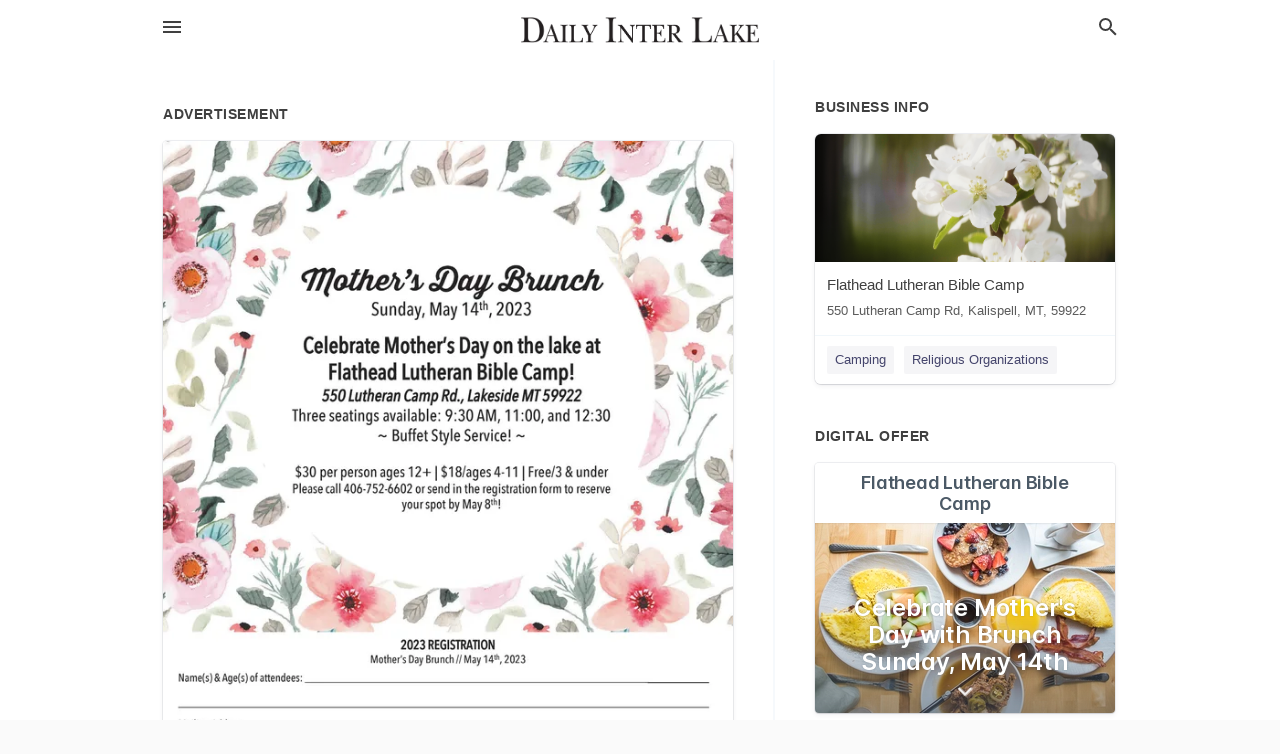

--- FILE ---
content_type: text/html; charset=utf-8
request_url: https://local.dailyinterlake.com/kalispell-us-mt/flathead-lutheran-bible-camp-406-752-6602/2023-05-07-12413101-mothers-day-brunch-sunday-may-14th-2023-mailing-address-city-home-phone-celebrate-mothers-day-on-the-lake-at-flathead-lutheran-bible-camp-550-lutheran-camp-rd-dot-lakeside-mt-59922-three-seatings-available-9-30-am-11-00-and-12-30-buffet
body_size: 8046
content:
<!DOCTYPE html>
<html lang="en" data-acm-directory="false">
  <head>
    <meta charset="utf-8">
    <meta name="viewport" content="initial-scale=1, width=device-width" />
    <!-- PWA Meta Tags -->
    <meta name="apple-mobile-web-app-capable" content="yes">
    <meta name="apple-mobile-web-app-status-bar-style" content="black-translucent">
    <meta name="apple-mobile-web-app-title" content="SUNDAY, MAY 7, 2023 Ad - Flathead Lutheran Bible Camp - Daily Inter Lake">
    <link rel="apple-touch-icon" href="/directory-favicon.ico" />
    <!-- Primary Meta Tags -->
    <title>SUNDAY, MAY 7, 2023 Ad - Flathead Lutheran Bible Camp - Daily Inter Lake</title>
    <meta name="title" content="SUNDAY, MAY 7, 2023 Ad - Flathead Lutheran Bible Camp - Daily Inter Lake">
    <meta name="description" content="Non-Profit Organizations in 550 Lutheran Camp Rd, Kalispell, MT 59922">
    <link rel="shortcut icon" href="/directory-favicon.ico" />
    <meta itemprop="image" content="https://via.placeholder.com/800x800">

    <!-- Open Graph / Facebook -->
    <meta property="og:url" content="https://local.dailyinterlake.com/kalispell-us-mt/flathead-lutheran-bible-camp-406-752-6602/[base64]">
    <meta property="og:type" content="website">
    <meta property="og:title" content="SUNDAY, MAY 7, 2023 Ad - Flathead Lutheran Bible Camp - Daily Inter Lake">
    <meta property="og:description" content="Non-Profit Organizations in 550 Lutheran Camp Rd, Kalispell, MT 59922">
    <meta property="og:image" content="https://via.placeholder.com/800x800">

    <!-- Twitter -->
    <meta property="twitter:url" content="https://local.dailyinterlake.com/kalispell-us-mt/flathead-lutheran-bible-camp-406-752-6602/[base64]">
    <meta property="twitter:title" content="SUNDAY, MAY 7, 2023 Ad - Flathead Lutheran Bible Camp - Daily Inter Lake">
    <meta property="twitter:description" content="Non-Profit Organizations in 550 Lutheran Camp Rd, Kalispell, MT 59922">
    <meta property="twitter:image" content="https://via.placeholder.com/800x800">
    <meta property="twitter:card" content="summary_large_image">


    <!-- Google Search Console -->
      <meta name="google-site-verification" content="nGG-I7Ymz9EC2wMbCQjdeVAHrtGgXvsgK9gTdn8xrrk" />


    <!-- Other Assets -->
      <link rel="stylesheet" href="https://unpkg.com/leaflet@1.6.0/dist/leaflet.css" integrity="sha512-xwE/Az9zrjBIphAcBb3F6JVqxf46+CDLwfLMHloNu6KEQCAWi6HcDUbeOfBIptF7tcCzusKFjFw2yuvEpDL9wQ==" crossorigin=""/>


    <!-- Google Analytics -->

    <link rel="stylesheet" media="screen" href="/assets/directory/index-625ebbc43c213a1a95e97871809bb1c7c764b7e3acf9db3a90d549597404474f.css" />
      <meta name="google-site-verification" content="zomvPJpCZbKbcuXjyyAod3OjpRHQ8hAHmOsZEmk2930" />


    <script>
//<![CDATA[

      const MESEARCH_KEY = "";

//]]>
</script>
      <script src="/assets/directory/resources/jquery.min-a4ef3f56a89b3569946388ef171b1858effcfc18c06695b3b9cab47996be4986.js"></script>
      <link rel="stylesheet" media="screen" href="/assets/directory/materialdesignicons.min-aafad1dc342d5f4be026ca0942dc89d427725af25326ef4881f30e8d40bffe7e.css" />
  </head>

  <body class="preload" data-theme="">


    <style>
      :root {
        --color-link-alt: #6772E5 !important;
      }
    </style>

    <div class="blocker-banner" id="blocker-banner" style="display: none;">
      <div class="blocker-banner-interior">
        <span class="icon mdi mdi-alert"></span>
        <div class="blocker-banner-title">We notice you're using an ad blocker.</div>
        <div class="blocker-banner-text">Since the purpose of this site is to display digital ads, please disable your ad blocker to prevent content from breaking.</div>
        <span class="close mdi mdi-close"></span>
      </div>
    </div>

    <div class="wrapper">
      <div class="header ">
  <div class="header-main">
    <div class="container ">
      <style>
  body {
    font-family: "Arial", sans-serif;
  }
</style>
<a class="logo" href=/ aria-label="Business logo clickable to go to the home page">
    <img src="https://assets.secure.ownlocal.com/img/logos/1043/original_logos.png?1695912675" alt="Daily Inter Lake">
</a>
<a class="mdi main-nav-item mdi-menu menu-container" aria-label="hamburger menu" aria-expanded="false" href="."></a>
<a class="mdi main-nav-item search-icon" style="right: 20px;left: auto;" href="." title="Search business collapsed">
  <svg class="magnify-icon" xmlns="http://www.w3.org/2000/svg" width="1em" height="1em" viewBox="0 0 24 24">
    <path fill="#404040" d="M9.5 3A6.5 6.5 0 0 1 16 9.5c0 1.61-.59 3.09-1.56 4.23l.27.27h.79l5 5l-1.5 1.5l-5-5v-.79l-.27-.27A6.52 6.52 0 0 1 9.5 16A6.5 6.5 0 0 1 3 9.5A6.5 6.5 0 0 1 9.5 3m0 2C7 5 5 7 5 9.5S7 14 9.5 14S14 12 14 9.5S12 5 9.5 5" />
  </svg>
  <svg class="ex-icon" xmlns="http://www.w3.org/2000/svg" width="1em" height="1em" viewBox="0 0 24 24">
    <path fill="#404040" d="M6.4 19L5 17.6l5.6-5.6L5 6.4L6.4 5l5.6 5.6L17.6 5L19 6.4L13.4 12l5.6 5.6l-1.4 1.4l-5.6-5.6z" />
  </svg>
</a>
<ul class="nav">
  <li><a href="/" aria-label="directory home"><span class="mdi mdi-home"></span><span>Directory Home</span></a></li>
  <li><a href="/shop-local" aria-label="shop local"><span class="mdi mdi-storefront"></span><span>Shop Local</span></a></li>
  <li>
    <li><a href="/offers" aria-label="offers"><span class="mdi mdi-picture-in-picture-top-right"></span><span>Offers</span></a></li>
    <li><a href="/ads" aria-label="printed ads"><span class="mdi mdi-newspaper"></span><span>Print Ads</span></a></li>
  <li><a href="/categories" aria-label="categories"><span class="mdi mdi-layers-outline"></span><span>Categories</span></a></li>
  <li>
    <a href="http://www.dailyinterlake.com/"  aria-label="newspaper name">
      <span class="mdi mdi-home-outline"></span><span>Daily Inter Lake</span>
    </a>
  </li>
</ul>
<div class="header-search">
  <svg xmlns="http://www.w3.org/2000/svg" width="20px" height="20px" viewBox="0 2 25 25">
    <path fill="#404040" d="M9.5 3A6.5 6.5 0 0 1 16 9.5c0 1.61-.59 3.09-1.56 4.23l.27.27h.79l5 5l-1.5 1.5l-5-5v-.79l-.27-.27A6.52 6.52 0 0 1 9.5 16A6.5 6.5 0 0 1 3 9.5A6.5 6.5 0 0 1 9.5 3m0 2C7 5 5 7 5 9.5S7 14 9.5 14S14 12 14 9.5S12 5 9.5 5"></path>
  </svg>
    <form action="/businesses" accept-charset="UTF-8" method="get">
      <input class="search-box" autocomplete="off" type="text" placeholder="Search for businesses" name="q" value="" />
</form></div>

    </div>
  </div>
</div>


      <link rel="stylesheet" media="screen" href="/assets/directory/ads-8d4cbb0ac9ea355c871c5182567aa0470af4806c8332c30d07bd3d73e02b9029.css" />

<div class="page">
        <div id="details_ad_entity" class="columns" data-entity-id=12413101 data-entity-type="ad" data-controller="ads" data-action="show">
  <div class="column left-column">
    <div class="block">
      <div class="block-interior">
        <h3><span class="translation_missing" title="translation missing: en.directory.advertisement">Advertisement</span></h3>
        <img class="promo" src="https://assets.secure.ownlocal.com/img/uploads/12413101/large_images.webp" alt="Ad promo image large">
      </div>
    </div>
    <div class="block">
      <div class="block-interior">
          <ul class="specs">
              <li>
                  <h3>Published Date</h3>
                  <span>May  7, 2023</span>
                    <div class="expired-note">
                      This ad was originally published on this date and may contain an offer that is no longer valid. 
                      To learn more about this business and its most recent offers, 
                      <a href="/kalispell-mt/flathead-lutheran-bible-camp-406-752-6602">click here</a>.
                    </div>
              </li>
          </ul>
        </div>
      </div>
      <div class="block">
        <div class="block-interior">
          <div class="promo-text">
            <h3>Ad Text</h3>
            <div class="promo-text-interior">
            <p>Mother&#39;s Day Brunch
Sunday, May 14th, 2023
Mailing Address:
City:
Home Phone:
Celebrate Mother&#39;s Day on the lake at
Flathead Lutheran Bible Camp!
550 Lutheran Camp Rd., Lakeside MT 59922
Three seatings available: 9:30 AM, 11:00, and 12:30
~ Buffet Style Service! ~
$30 per person ages 12+ | $18/ages 4-11 | Free/3 &amp; under
Please call 406-752-6602 or send in the registration form to reserve
your spot by May 8th!
Name(s) &amp; Age(s) of attendees:
State:
2023 REGISTRATION
Mother&#39;s Day Brunch // May 14th, 2023
Zip:
Seating (check 1): 9:30 am 11am
12:30pm
Please list any dietary restrictions or severe allergies
Email:
Cell Phone:
406.752.6602 603 South Main Street, Kalispell, MT 59901 office@flbc.net www.flbc.net
ELATHEAD
LUTHERAN
WA
BIBLE CAMP Mother&#39;s Day Brunch Sunday , May 14th , 2023 Mailing Address : City : Home Phone : Celebrate Mother&#39;s Day on the lake at Flathead Lutheran Bible Camp ! 550 Lutheran Camp Rd . , Lakeside MT 59922 Three seatings available : 9:30 AM , 11:00 , and 12:30 ~ Buffet Style Service ! ~ $ 30 per person ages 12+ | $ 18 / ages 4-11 | Free / 3 &amp; under Please call 406-752-6602 or send in the registration form to reserve your spot by May 8th ! Name ( s ) &amp; Age ( s ) of attendees : State : 2023 REGISTRATION Mother&#39;s Day Brunch // May 14th , 2023 Zip : Seating ( check 1 ) : 9:30 am 11am 12:30 pm Please list any dietary restrictions or severe allergies Email : Cell Phone : 406.752.6602 603 South Main Street , Kalispell , MT 59901 office@flbc.net www.flbc.net ELATHEAD LUTHERAN WA BIBLE CAMP</p>
          </div>
        </div>
      </div>
    </div>
  </div>
  <div class="column right-column">
    <div class="block">
      <div class="block-interior">
          <h3>Business Info</h3>
          <ul id="businesses_entity" class="cards" style="margin-bottom: 15px;">
              
<li class="" data-entity-id="36114037" data-name="Flathead Lutheran Bible Camp" data-entity-type="business" data-controller="ads" data-action="show">
  <a itemscope itemtype="http://schema.org/LocalBusiness" class="card-top" href="/kalispell-mt/flathead-lutheran-bible-camp-406-752-6602" title="Flathead Lutheran Bible Camp" aria-label="Flathead Lutheran Bible Camp 550 Lutheran Camp Rd, Kalispell, MT, 59922" >
    <div
      class="image "
        style= "background-image: url('https://storage.googleapis.com/ownlocal-adforge-production/backgrounds/bank/photo-1557153824-70aaf758721c/full.webp');"
    >
    </div>
    <div class="card-info">
      <div itemprop="name" class="name">Flathead Lutheran Bible Camp</div>
      <span itemprop="address" itemscope itemtype="http://schema.org/PostalAddress">
        <div itemprop="streetAddress" class="details">550 Lutheran Camp Rd, Kalispell, MT, 59922</div>
      </span>
    </div>
  </a>
  <div class="card-bottom">

    
<a class="tag" href="/categories/recreation/camping">
  Camping
</a>

<a class="tag" href="/categories/religion/religious-organizations">
  Religious Organizations
</a>

  </div>
</li>

          </ul>
        <h3>Digital Offer</h3>
          <ul id="offers_entity">
            <li data-entity-id="1831497" data-entity-type="origami" data-controller="ads" data-action="show">
              <div class="origami">
  <iframe src="https://origami.secure.ownlocal.com/origami_unit/index.html?id=60933aeb-d784-4bfb-b154-b74b5ede91f8&amp;adType=origami" title='Origami widget number: 1831497' ></iframe>
</div>

            </li>
          </ul>
      </div>
    </div>
  </div>
  <div class="clear">
  </div>
</div>



        <section>
            
<section>
  <div class="container">
    <h2>OTHER PRINT ADS</h2>
    <div id="carouselads" class="cards carousel promos">
      <div title="left arrow icon" class="control previous"><span class="mdi"><svg xmlns="http://www.w3.org/2000/svg" width="1em" height="1em" viewBox="0 0 24 24"><path fill="currentColor" d="M15.41 16.58L10.83 12l4.58-4.59L14 6l-6 6l6 6z"/></svg></span></div>
      <div title="right arrow icon" class="control next"><span class="mdi"><svg xmlns="http://www.w3.org/2000/svg" width="1em" height="1em" viewBox="0 0 24 24"><path fill="currentColor" d="M8.59 16.58L13.17 12L8.59 7.41L10 6l6 6l-6 6z"/></svg></span></div>
      <div class="stage active">
        <ul id="ads_entity">
          
<li data-entity-id="12817773" data-entity-type="ad" data-controller="ads" data-action="show">
  <a class="card-top" href="/kalispell-mt/flathead-lutheran-bible-camp-406-752-6602/[base64]" aria-label="05/06/25">
    <div class="image "
        style="background-image: url('https://assets.secure.ownlocal.com/img/uploads/12817773/hover_images.webp');"
    ></div>
    <div class="card-info">
      <div
        class="details"
        data-ad-start-date='05/06/25'
        data-business-name='Flathead Lutheran Bible Camp'
        data-business-address='550 Lutheran Camp Rd'
        data-business-city='Kalispell'
        data-business-state='MT'
        data-business-phone='+14067526602'
        data-business-website='http://flbc.net/'
        data-business-profile='/kalispell-mt/flathead-lutheran-bible-camp-406-752-6602'
      >
        <span class="mdi mdi-calendar"></span>05/06/25
      </div>
    </div>
  </a>
</li>

<li data-entity-id="12817496" data-entity-type="ad" data-controller="ads" data-action="show">
  <a class="card-top" href="/kalispell-mt/flathead-lutheran-bible-camp-406-752-6602/[base64]" aria-label="05/04/25">
    <div class="image "
        style="background-image: url('https://assets.secure.ownlocal.com/img/uploads/12817496/hover_images.webp');"
    ></div>
    <div class="card-info">
      <div
        class="details"
        data-ad-start-date='05/04/25'
        data-business-name='Flathead Lutheran Bible Camp'
        data-business-address='550 Lutheran Camp Rd'
        data-business-city='Kalispell'
        data-business-state='MT'
        data-business-phone='+14067526602'
        data-business-website='http://flbc.net/'
        data-business-profile='/kalispell-mt/flathead-lutheran-bible-camp-406-752-6602'
      >
        <span class="mdi mdi-calendar"></span>05/04/25
      </div>
    </div>
  </a>
</li>

<li data-entity-id="12728885" data-entity-type="ad" data-controller="ads" data-action="show">
  <a class="card-top" href="/kalispell-mt/flathead-lutheran-bible-camp-406-752-6602/[base64]" aria-label="10/07/24">
    <div class="image "
        style="background-image: url('https://assets.secure.ownlocal.com/img/uploads/12728885/hover_images.webp');"
    ></div>
    <div class="card-info">
      <div
        class="details"
        data-ad-start-date='10/07/24'
        data-business-name='Flathead Lutheran Bible Camp'
        data-business-address='550 Lutheran Camp Rd'
        data-business-city='Kalispell'
        data-business-state='MT'
        data-business-phone='+14067526602'
        data-business-website='http://flbc.net/'
        data-business-profile='/kalispell-mt/flathead-lutheran-bible-camp-406-752-6602'
      >
        <span class="mdi mdi-calendar"></span>10/07/24
      </div>
    </div>
  </a>
</li>

<li data-entity-id="12728773" data-entity-type="ad" data-controller="ads" data-action="show">
  <a class="card-top" href="/kalispell-mt/flathead-lutheran-bible-camp-406-752-6602/[base64]" aria-label="10/06/24">
    <div class="image "
        style="background-image: url('https://assets.secure.ownlocal.com/img/uploads/12728773/hover_images.webp');"
    ></div>
    <div class="card-info">
      <div
        class="details"
        data-ad-start-date='10/06/24'
        data-business-name='Flathead Lutheran Bible Camp'
        data-business-address='550 Lutheran Camp Rd'
        data-business-city='Kalispell'
        data-business-state='MT'
        data-business-phone='+14067526602'
        data-business-website='http://flbc.net/'
        data-business-profile='/kalispell-mt/flathead-lutheran-bible-camp-406-752-6602'
      >
        <span class="mdi mdi-calendar"></span>10/06/24
      </div>
    </div>
  </a>
</li>

<li data-entity-id="12725383" data-entity-type="ad" data-controller="ads" data-action="show">
  <a class="card-top" href="/kalispell-mt/flathead-lutheran-bible-camp-406-752-6602/[base64]$40-$60-per-plate-beer-and-wine-extra-contact-reg" aria-label="09/29/24">
    <div class="image "
        style="background-image: url('https://assets.secure.ownlocal.com/img/uploads/12725383/hover_images.webp');"
    ></div>
    <div class="card-info">
      <div
        class="details"
        data-ad-start-date='09/29/24'
        data-business-name='Flathead Lutheran Bible Camp'
        data-business-address='550 Lutheran Camp Rd'
        data-business-city='Kalispell'
        data-business-state='MT'
        data-business-phone='+14067526602'
        data-business-website='http://flbc.net/'
        data-business-profile='/kalispell-mt/flathead-lutheran-bible-camp-406-752-6602'
      >
        <span class="mdi mdi-calendar"></span>09/29/24
      </div>
    </div>
  </a>
</li>

        </ul>
      </div>
        <div class="stage">
          <ul id="ads_entity">
            
<li data-entity-id="12725385" data-entity-type="ad" data-controller="ads" data-action="show">
  <a class="card-top" href="/kalispell-mt/flathead-lutheran-bible-camp-406-752-6602/[base64]" aria-label="09/29/24">
    <div class="image "
        style="background-image: url('https://assets.secure.ownlocal.com/img/uploads/12725385/hover_images.webp');"
    ></div>
    <div class="card-info">
      <div
        class="details"
        data-ad-start-date='09/29/24'
        data-business-name='Flathead Lutheran Bible Camp'
        data-business-address='550 Lutheran Camp Rd'
        data-business-city='Kalispell'
        data-business-state='MT'
        data-business-phone='+14067526602'
        data-business-website='http://flbc.net/'
        data-business-profile='/kalispell-mt/flathead-lutheran-bible-camp-406-752-6602'
      >
        <span class="mdi mdi-calendar"></span>09/29/24
      </div>
    </div>
  </a>
</li>

<li data-entity-id="12721532" data-entity-type="ad" data-controller="ads" data-action="show">
  <a class="card-top" href="/kalispell-mt/flathead-lutheran-bible-camp-406-752-6602/[base64]$40-$60-per-plate-beer-and-wine-extra-contact-reg" aria-label="09/22/24">
    <div class="image "
        style="background-image: url('https://assets.secure.ownlocal.com/img/uploads/12721532/hover_images.webp');"
    ></div>
    <div class="card-info">
      <div
        class="details"
        data-ad-start-date='09/22/24'
        data-business-name='Flathead Lutheran Bible Camp'
        data-business-address='550 Lutheran Camp Rd'
        data-business-city='Kalispell'
        data-business-state='MT'
        data-business-phone='+14067526602'
        data-business-website='http://flbc.net/'
        data-business-profile='/kalispell-mt/flathead-lutheran-bible-camp-406-752-6602'
      >
        <span class="mdi mdi-calendar"></span>09/22/24
      </div>
    </div>
  </a>
</li>

<li data-entity-id="12721539" data-entity-type="ad" data-controller="ads" data-action="show">
  <a class="card-top" href="/kalispell-mt/flathead-lutheran-bible-camp-406-752-6602/[base64]" aria-label="09/22/24">
    <div class="image "
        style="background-image: url('https://assets.secure.ownlocal.com/img/uploads/12721539/hover_images.webp');"
    ></div>
    <div class="card-info">
      <div
        class="details"
        data-ad-start-date='09/22/24'
        data-business-name='Flathead Lutheran Bible Camp'
        data-business-address='550 Lutheran Camp Rd'
        data-business-city='Kalispell'
        data-business-state='MT'
        data-business-phone='+14067526602'
        data-business-website='http://flbc.net/'
        data-business-profile='/kalispell-mt/flathead-lutheran-bible-camp-406-752-6602'
      >
        <span class="mdi mdi-calendar"></span>09/22/24
      </div>
    </div>
  </a>
</li>

<li data-entity-id="12717876" data-entity-type="ad" data-controller="ads" data-action="show">
  <a class="card-top" href="/kalispell-mt/flathead-lutheran-bible-camp-406-752-6602/[base64]$40-$60-per-plate-beer-and-wine-extra-contact-reg" aria-label="09/15/24">
    <div class="image "
        style="background-image: url('https://assets.secure.ownlocal.com/img/uploads/12717876/hover_images.webp');"
    ></div>
    <div class="card-info">
      <div
        class="details"
        data-ad-start-date='09/15/24'
        data-business-name='Flathead Lutheran Bible Camp'
        data-business-address='550 Lutheran Camp Rd'
        data-business-city='Kalispell'
        data-business-state='MT'
        data-business-phone='+14067526602'
        data-business-website='http://flbc.net/'
        data-business-profile='/kalispell-mt/flathead-lutheran-bible-camp-406-752-6602'
      >
        <span class="mdi mdi-calendar"></span>09/15/24
      </div>
    </div>
  </a>
</li>

<li data-entity-id="12643687" data-entity-type="ad" data-controller="ads" data-action="show">
  <a class="card-top" href="/kalispell-mt/flathead-lutheran-bible-camp-406-752-6602/[base64]" aria-label="05/02/24">
    <div class="image "
        style="background-image: url('https://assets.secure.ownlocal.com/img/uploads/12643687/hover_images.webp');"
    ></div>
    <div class="card-info">
      <div
        class="details"
        data-ad-start-date='05/02/24'
        data-business-name='Flathead Lutheran Bible Camp'
        data-business-address='550 Lutheran Camp Rd'
        data-business-city='Kalispell'
        data-business-state='MT'
        data-business-phone='+14067526602'
        data-business-website='http://flbc.net/'
        data-business-profile='/kalispell-mt/flathead-lutheran-bible-camp-406-752-6602'
      >
        <span class="mdi mdi-calendar"></span>05/02/24
      </div>
    </div>
  </a>
</li>

          </ul>
        </div>
        <div class="stage">
          <ul id="ads_entity">
            
<li data-entity-id="12606316" data-entity-type="ad" data-controller="ads" data-action="show">
  <a class="card-top" href="/kalispell-mt/flathead-lutheran-bible-camp-406-752-6602/[base64]" aria-label="02/29/24">
    <div class="image "
        style="background-image: url('https://assets.secure.ownlocal.com/img/uploads/12606316/hover_images.webp');"
    ></div>
    <div class="card-info">
      <div
        class="details"
        data-ad-start-date='02/29/24'
        data-business-name='Flathead Lutheran Bible Camp'
        data-business-address='550 Lutheran Camp Rd'
        data-business-city='Kalispell'
        data-business-state='MT'
        data-business-phone='+14067526602'
        data-business-website='http://flbc.net/'
        data-business-profile='/kalispell-mt/flathead-lutheran-bible-camp-406-752-6602'
      >
        <span class="mdi mdi-calendar"></span>02/29/24
      </div>
    </div>
  </a>
</li>

<li data-entity-id="12539265" data-entity-type="ad" data-controller="ads" data-action="show">
  <a class="card-top" href="/kalispell-mt/flathead-lutheran-bible-camp-406-752-6602/[base64]" aria-label="10/29/23">
    <div class="image "
        style="background-image: url('https://assets.secure.ownlocal.com/img/uploads/12539265/hover_images.webp');"
    ></div>
    <div class="card-info">
      <div
        class="details"
        data-ad-start-date='10/29/23'
        data-business-name='Flathead Lutheran Bible Camp'
        data-business-address='550 Lutheran Camp Rd'
        data-business-city='Kalispell'
        data-business-state='MT'
        data-business-phone='+14067526602'
        data-business-website='http://flbc.net/'
        data-business-profile='/kalispell-mt/flathead-lutheran-bible-camp-406-752-6602'
      >
        <span class="mdi mdi-calendar"></span>10/29/23
      </div>
    </div>
  </a>
</li>

<li data-entity-id="12534970" data-entity-type="ad" data-controller="ads" data-action="show">
  <a class="card-top" href="/kalispell-mt/flathead-lutheran-bible-camp-406-752-6602/[base64]" aria-label="10/22/23">
    <div class="image "
        style="background-image: url('https://assets.secure.ownlocal.com/img/uploads/12534970/hover_images.webp');"
    ></div>
    <div class="card-info">
      <div
        class="details"
        data-ad-start-date='10/22/23'
        data-business-name='Flathead Lutheran Bible Camp'
        data-business-address='550 Lutheran Camp Rd'
        data-business-city='Kalispell'
        data-business-state='MT'
        data-business-phone='+14067526602'
        data-business-website='http://flbc.net/'
        data-business-profile='/kalispell-mt/flathead-lutheran-bible-camp-406-752-6602'
      >
        <span class="mdi mdi-calendar"></span>10/22/23
      </div>
    </div>
  </a>
</li>

<li data-entity-id="12410423" data-entity-type="ad" data-controller="ads" data-action="show">
  <a class="card-top" href="/kalispell-mt/flathead-lutheran-bible-camp-406-752-6602/[base64]" aria-label="05/03/23">
    <div class="image "
        style="background-image: url('https://assets.secure.ownlocal.com/img/uploads/12410423/hover_images.webp');"
    ></div>
    <div class="card-info">
      <div
        class="details"
        data-ad-start-date='05/03/23'
        data-business-name='Flathead Lutheran Bible Camp'
        data-business-address='550 Lutheran Camp Rd'
        data-business-city='Kalispell'
        data-business-state='MT'
        data-business-phone='+14067526602'
        data-business-website='http://flbc.net/'
        data-business-profile='/kalispell-mt/flathead-lutheran-bible-camp-406-752-6602'
      >
        <span class="mdi mdi-calendar"></span>05/03/23
      </div>
    </div>
  </a>
</li>

<li data-entity-id="12409095" data-entity-type="ad" data-controller="ads" data-action="show">
  <a class="card-top" href="/kalispell-mt/flathead-lutheran-bible-camp-406-752-6602/[base64]" aria-label="04/30/23">
    <div class="image "
        style="background-image: url('https://assets.secure.ownlocal.com/img/uploads/12409095/hover_images.webp');"
    ></div>
    <div class="card-info">
      <div
        class="details"
        data-ad-start-date='04/30/23'
        data-business-name='Flathead Lutheran Bible Camp'
        data-business-address='550 Lutheran Camp Rd'
        data-business-city='Kalispell'
        data-business-state='MT'
        data-business-phone='+14067526602'
        data-business-website='http://flbc.net/'
        data-business-profile='/kalispell-mt/flathead-lutheran-bible-camp-406-752-6602'
      >
        <span class="mdi mdi-calendar"></span>04/30/23
      </div>
    </div>
  </a>
</li>

          </ul>
        </div>
        <div class="stage">
          <ul id="ads_entity">
            
<li data-entity-id="12200240" data-entity-type="ad" data-controller="ads" data-action="show">
  <a class="card-top" href="/kalispell-mt/flathead-lutheran-bible-camp-406-752-6602/[base64]" aria-label="04/28/22">
    <div class="image "
        style="background-image: url('https://assets.secure.ownlocal.com/img/uploads/12200240/hover_images.webp');"
    ></div>
    <div class="card-info">
      <div
        class="details"
        data-ad-start-date='04/28/22'
        data-business-name='Flathead Lutheran Bible Camp'
        data-business-address='550 Lutheran Camp Rd'
        data-business-city='Kalispell'
        data-business-state='MT'
        data-business-phone='+14067526602'
        data-business-website='http://flbc.net/'
        data-business-profile='/kalispell-mt/flathead-lutheran-bible-camp-406-752-6602'
      >
        <span class="mdi mdi-calendar"></span>04/28/22
      </div>
    </div>
  </a>
</li>

<li data-entity-id="12135129" data-entity-type="ad" data-controller="ads" data-action="show">
  <a class="card-top" href="/kalispell-mt/flathead-lutheran-bible-camp-406-752-6602/[base64]" aria-label="01/23/22">
    <div class="image "
        style="background-image: url('https://assets.secure.ownlocal.com/img/uploads/12135129/hover_images.webp');"
    ></div>
    <div class="card-info">
      <div
        class="details"
        data-ad-start-date='01/23/22'
        data-business-name='Flathead Lutheran Bible Camp'
        data-business-address='550 Lutheran Camp Rd'
        data-business-city='Kalispell'
        data-business-state='MT'
        data-business-phone='+14067526602'
        data-business-website='http://flbc.net/'
        data-business-profile='/kalispell-mt/flathead-lutheran-bible-camp-406-752-6602'
      >
        <span class="mdi mdi-calendar"></span>01/23/22
      </div>
    </div>
  </a>
</li>

<li data-entity-id="11860310" data-entity-type="ad" data-controller="ads" data-action="show">
  <a class="card-top" href="/kalispell-mt/flathead-lutheran-bible-camp-406-752-6602/[base64]" aria-label="04/08/21">
    <div class="image "
        style="background-image: url('https://assets.secure.ownlocal.com/img/uploads/11860310/hover_images.webp');"
    ></div>
    <div class="card-info">
      <div
        class="details"
        data-ad-start-date='04/08/21'
        data-business-name='Flathead Lutheran Bible Camp'
        data-business-address='550 Lutheran Camp Rd'
        data-business-city='Kalispell'
        data-business-state='MT'
        data-business-phone='+14067526602'
        data-business-website='http://flbc.net/'
        data-business-profile='/kalispell-mt/flathead-lutheran-bible-camp-406-752-6602'
      >
        <span class="mdi mdi-calendar"></span>04/08/21
      </div>
    </div>
  </a>
</li>

<li data-entity-id="11317213" data-entity-type="ad" data-controller="ads" data-action="show">
  <a class="card-top" href="/kalispell-mt/flathead-lutheran-bible-camp-406-752-6602/[base64]" aria-label="09/10/20">
    <div class="image "
        style="background-image: url('https://assets.secure.ownlocal.com/img/uploads/11317213/hover_images.webp');"
    ></div>
    <div class="card-info">
      <div
        class="details"
        data-ad-start-date='09/10/20'
        data-business-name='Flathead Lutheran Bible Camp'
        data-business-address='550 Lutheran Camp Rd'
        data-business-city='Kalispell'
        data-business-state='MT'
        data-business-phone='+14067526602'
        data-business-website='http://flbc.net/'
        data-business-profile='/kalispell-mt/flathead-lutheran-bible-camp-406-752-6602'
      >
        <span class="mdi mdi-calendar"></span>09/10/20
      </div>
    </div>
  </a>
</li>

<li data-entity-id="11178493" data-entity-type="ad" data-controller="ads" data-action="show">
  <a class="card-top" href="/kalispell-mt/flathead-lutheran-bible-camp-406-752-6602/[base64]" aria-label="06/21/20">
    <div class="image "
        style="background-image: url('https://assets.secure.ownlocal.com/img/uploads/11178493/hover_images.webp');"
    ></div>
    <div class="card-info">
      <div
        class="details"
        data-ad-start-date='06/21/20'
        data-business-name='Flathead Lutheran Bible Camp'
        data-business-address='550 Lutheran Camp Rd'
        data-business-city='Kalispell'
        data-business-state='MT'
        data-business-phone='+14067526602'
        data-business-website='http://flbc.net/'
        data-business-profile='/kalispell-mt/flathead-lutheran-bible-camp-406-752-6602'
      >
        <span class="mdi mdi-calendar"></span>06/21/20
      </div>
    </div>
  </a>
</li>

          </ul>
        </div>
        <div class="stage">
          <ul id="ads_entity">
            
<li data-entity-id="11172810" data-entity-type="ad" data-controller="ads" data-action="show">
  <a class="card-top" href="/kalispell-mt/flathead-lutheran-bible-camp-406-752-6602/[base64]" aria-label="06/18/20">
    <div class="image "
        style="background-image: url('https://assets.secure.ownlocal.com/img/uploads/11172810/hover_images.webp');"
    ></div>
    <div class="card-info">
      <div
        class="details"
        data-ad-start-date='06/18/20'
        data-business-name='Flathead Lutheran Bible Camp'
        data-business-address='550 Lutheran Camp Rd'
        data-business-city='Kalispell'
        data-business-state='MT'
        data-business-phone='+14067526602'
        data-business-website='http://flbc.net/'
        data-business-profile='/kalispell-mt/flathead-lutheran-bible-camp-406-752-6602'
      >
        <span class="mdi mdi-calendar"></span>06/18/20
      </div>
    </div>
  </a>
</li>

<li data-entity-id="10939738" data-entity-type="ad" data-controller="ads" data-action="show">
  <a class="card-top" href="/kalispell-mt/flathead-lutheran-bible-camp-406-752-6602/[base64]" aria-label="01/30/20">
    <div class="image "
        style="background-image: url('https://assets.secure.ownlocal.com/img/uploads/10939738/hover_images.webp');"
    ></div>
    <div class="card-info">
      <div
        class="details"
        data-ad-start-date='01/30/20'
        data-business-name='Flathead Lutheran Bible Camp'
        data-business-address='550 Lutheran Camp Rd'
        data-business-city='Kalispell'
        data-business-state='MT'
        data-business-phone='+14067526602'
        data-business-website='http://flbc.net/'
        data-business-profile='/kalispell-mt/flathead-lutheran-bible-camp-406-752-6602'
      >
        <span class="mdi mdi-calendar"></span>01/30/20
      </div>
    </div>
  </a>
</li>

<li data-entity-id="10263871" data-entity-type="ad" data-controller="ads" data-action="show">
  <a class="card-top" href="/kalispell-mt/flathead-lutheran-bible-camp-406-752-6602/[base64]" aria-label="07/05/19">
    <div class="image "
        style="background-image: url('https://assets.secure.ownlocal.com/img/uploads/10263871/hover_images.webp');"
    ></div>
    <div class="card-info">
      <div
        class="details"
        data-ad-start-date='07/05/19'
        data-business-name='Flathead Lutheran Bible Camp'
        data-business-address='550 Lutheran Camp Rd'
        data-business-city='Kalispell'
        data-business-state='MT'
        data-business-phone='+14067526602'
        data-business-website='http://flbc.net/'
        data-business-profile='/kalispell-mt/flathead-lutheran-bible-camp-406-752-6602'
      >
        <span class="mdi mdi-calendar"></span>07/05/19
      </div>
    </div>
  </a>
</li>

<li data-entity-id="10156188" data-entity-type="ad" data-controller="ads" data-action="show">
  <a class="card-top" href="/kalispell-mt/flathead-lutheran-bible-camp-406-752-6602/[base64]" aria-label="05/30/19">
    <div class="image "
        style="background-image: url('https://assets.secure.ownlocal.com/img/uploads/10156188/hover_images.webp');"
    ></div>
    <div class="card-info">
      <div
        class="details"
        data-ad-start-date='05/30/19'
        data-business-name='Flathead Lutheran Bible Camp'
        data-business-address='550 Lutheran Camp Rd'
        data-business-city='Kalispell'
        data-business-state='MT'
        data-business-phone='+14067526602'
        data-business-website='http://flbc.net/'
        data-business-profile='/kalispell-mt/flathead-lutheran-bible-camp-406-752-6602'
      >
        <span class="mdi mdi-calendar"></span>05/30/19
      </div>
    </div>
  </a>
</li>

<li data-entity-id="10052786" data-entity-type="ad" data-controller="ads" data-action="show">
  <a class="card-top" href="/kalispell-mt/flathead-lutheran-bible-camp-406-752-6602/[base64]" aria-label="04/25/19">
    <div class="image "
        style="background-image: url('https://assets.secure.ownlocal.com/img/uploads/10052786/hover_images.webp');"
    ></div>
    <div class="card-info">
      <div
        class="details"
        data-ad-start-date='04/25/19'
        data-business-name='Flathead Lutheran Bible Camp'
        data-business-address='550 Lutheran Camp Rd'
        data-business-city='Kalispell'
        data-business-state='MT'
        data-business-phone='+14067526602'
        data-business-website='http://flbc.net/'
        data-business-profile='/kalispell-mt/flathead-lutheran-bible-camp-406-752-6602'
      >
        <span class="mdi mdi-calendar"></span>04/25/19
      </div>
    </div>
  </a>
</li>

          </ul>
        </div>
        <div class="stage">
          <ul id="ads_entity">
            
<li data-entity-id="8616170" data-entity-type="ad" data-controller="ads" data-action="show">
  <a class="card-top" href="/kalispell-mt/flathead-lutheran-bible-camp-406-752-6602/[base64]" aria-label="05/27/18">
    <div class="image "
        style="background-image: url('https://assets.secure.ownlocal.com/img/uploads/8616170/hover_images.webp');"
    ></div>
    <div class="card-info">
      <div
        class="details"
        data-ad-start-date='05/27/18'
        data-business-name='Flathead Lutheran Bible Camp'
        data-business-address='550 Lutheran Camp Rd'
        data-business-city='Kalispell'
        data-business-state='MT'
        data-business-phone='+14067526602'
        data-business-website='http://flbc.net/'
        data-business-profile='/kalispell-mt/flathead-lutheran-bible-camp-406-752-6602'
      >
        <span class="mdi mdi-calendar"></span>05/27/18
      </div>
    </div>
  </a>
</li>

          </ul>
        </div>
    </div>
    
  </div>
</section>

<script>  
  document.addEventListener('DOMContentLoaded', function(e) {
      var carousel = document.querySelector("#carouselads");
      var next = carousel.querySelector(".control.next");
      var prev = carousel.querySelector(".control.previous");

      const cardTrigger = () => {
          lazyLoadImages("ads");
      };

      next.addEventListener("click", cardTrigger);
      prev.addEventListener("click", cardTrigger);
  });
</script>

        </section>
</div>

<script src="/assets/directory/ads-43f6cb505f5bca184b8c807a73470538605d9c43b4255ae7e923b8938c6dc67c.js"></script>


      <div class="footer">
  <div class="container">
    <div class="footer-top">
      <div class="links categories">
        <p class="footer-title">Categories</p>
        <ul>
          
<li>
  <a href="/categories/agriculture" aria-label='category Agriculture' >
    <span>
      Agriculture
    </span>
  </a>
</li>

<li>
  <a href="/categories/arts-and-entertainment" aria-label='category Arts and Entertainment' >
    <span>
      Arts and Entertainment
    </span>
  </a>
</li>

<li>
  <a href="/categories/auto" aria-label='category Auto' >
    <span>
      Auto
    </span>
  </a>
</li>

<li>
  <a href="/categories/beauty-and-wellness" aria-label='category Beauty and Wellness' >
    <span>
      Beauty and Wellness
    </span>
  </a>
</li>

<li>
  <a href="/categories/communication" aria-label='category Communication' >
    <span>
      Communication
    </span>
  </a>
</li>

<li>
  <a href="/categories/community" aria-label='category Community' >
    <span>
      Community
    </span>
  </a>
</li>

<li>
  <a href="/categories/construction" aria-label='category Construction' >
    <span>
      Construction
    </span>
  </a>
</li>

<li>
  <a href="/categories/education" aria-label='category Education' >
    <span>
      Education
    </span>
  </a>
</li>

<li>
  <a href="/categories/finance" aria-label='category Finance' >
    <span>
      Finance
    </span>
  </a>
</li>

<li>
  <a href="/categories/food-and-beverage" aria-label='category Food and Beverage' >
    <span>
      Food and Beverage
    </span>
  </a>
</li>

<li>
  <a href="/categories/house-and-home" aria-label='category House and Home' >
    <span>
      House and Home
    </span>
  </a>
</li>

<li>
  <a href="/categories/insurance" aria-label='category Insurance' >
    <span>
      Insurance
    </span>
  </a>
</li>

<li>
  <a href="/categories/legal" aria-label='category Legal' >
    <span>
      Legal
    </span>
  </a>
</li>

<li>
  <a href="/categories/manufacturing" aria-label='category Manufacturing' >
    <span>
      Manufacturing
    </span>
  </a>
</li>

<li>
  <a href="/categories/medical" aria-label='category Medical' >
    <span>
      Medical
    </span>
  </a>
</li>

<li>
  <a href="/categories/nightlife" aria-label='category Nightlife' >
    <span>
      Nightlife
    </span>
  </a>
</li>

<li>
  <a href="/categories/pets-and-animals" aria-label='category Pets and Animals' >
    <span>
      Pets and Animals
    </span>
  </a>
</li>

<li>
  <a href="/categories/philanthropy" aria-label='category Philanthropy' >
    <span>
      Philanthropy
    </span>
  </a>
</li>

<li>
  <a href="/categories/photo-and-video" aria-label='category Photo and Video' >
    <span>
      Photo and Video
    </span>
  </a>
</li>

<li>
  <a href="/categories/public-services" aria-label='category Public Services' >
    <span>
      Public Services
    </span>
  </a>
</li>

<li>
  <a href="/categories/real-estate" aria-label='category Real Estate' >
    <span>
      Real Estate
    </span>
  </a>
</li>

<li>
  <a href="/categories/recreation" aria-label='category Recreation' >
    <span>
      Recreation
    </span>
  </a>
</li>

<li>
  <a href="/categories/religion" aria-label='category Religion' >
    <span>
      Religion
    </span>
  </a>
</li>

<li>
  <a href="/categories/services" aria-label='category Services' >
    <span>
      Services
    </span>
  </a>
</li>

<li>
  <a href="/categories/shop-local" aria-label='category Shop Local' >
    <span>
      Shop Local
    </span>
  </a>
</li>

<li>
  <a href="/categories/shopping" aria-label='category Shopping' >
    <span>
      Shopping
    </span>
  </a>
</li>

<li>
  <a href="/categories/technical" aria-label='category Technical' >
    <span>
      Technical
    </span>
  </a>
</li>

<li>
  <a href="/categories/transportation" aria-label='category Transportation' >
    <span>
      Transportation
    </span>
  </a>
</li>

<li>
  <a href="/categories/travel" aria-label='category Travel' >
    <span>
      Travel
    </span>
  </a>
</li>

<li>
  <a href="/categories/utilities" aria-label='category Utilities' >
    <span>
      Utilities
    </span>
  </a>
</li>

        </ul>
      </div>
      <div class="links">
        <p class="footer-title">Directory</p>
        <ul>
          <li><a href="/promote">Get Verified</a></li>
          <li>
            <a href="https://admin.austin.ownlocal.com/login?p=1014" >
              <span>Login</span> 
            </a>
          </li>
          

          <li><a href="/terms">Terms of Service</a></li>
          <li><a href="/privacy">Privacy policy</a></li>
          <li><a href="/got-to-top" class="back-to-top">Go To Top</a></li>
        </ul>
      </div>
      <div class="clear"></div>
    </div>
  </div>
  <div class="footer-bottom">
    <div class="copyright">
      <div class="container">
        © 2026 
        <a href="http://www.dailyinterlake.com/" >
          Daily Inter Lake
          </a>. Powered by <a href="http://ownlocal.com" target="_blank" class="bold-link">OwnLocal</a><span> – helping local media with innovative <a href="https://ownlocal.com/products" target="_blank">print to web</a> and directory software</span>.
      </div>
    </div>
  </div>
</div>

    </div>
    <script src="/assets/directory/index-584af2f59b30467a7e4b931fd3f3db8d26af04d8a92f1974cbe6875ccaaaa66e.js" defer="defer"></script>


      <script>
        // AdBlock detection
        fetch('https://admin.ownlocal.com/api/adblock')
          .then(response => {
            if (!response.ok) {
              throw new Error('Network response was not ok');
            }
            return response.text();
          })
          .catch(error => {
            // Handle error, such as showing the blocker banner
            document.getElementById('blocker-banner').style.display = 'block';
          });
      </script>
    <script src="/assets/directory/interactions-e3133e709fc754effe1635477cc59c0147eaba70864f8c24d8f047f9063386f4.js" defer="defer"></script>
  </body>
</html>

<!-- RENDERED TIME: Tuesday, 27 Jan 2026 12:40:22 Central Time (US & Canada) -->
